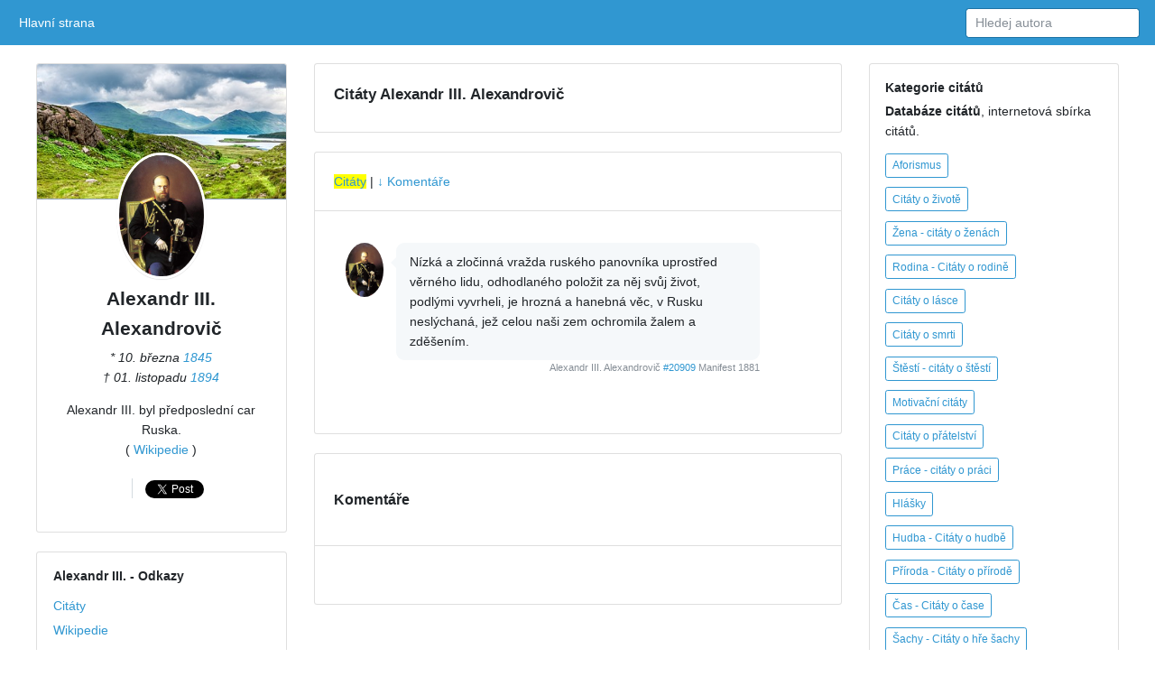

--- FILE ---
content_type: text/html; charset=UTF-8
request_url: https://citato.cz/autor/alexandr-iii-alexandrovic
body_size: 4925
content:
<!DOCTYPE html>
<html lang="cs">
	<head>
		<meta charset="utf-8">
		<meta http-equiv="X-UA-Compatible" content="IE=edge">
		<meta name="viewport" content="width=device-width, initial-scale=1">

	<title>Alexandr III. Alexandrovič citáty  strana 1 | citáty na citato.cz</title>

	<link href='https://fonts.googleapis.com/css?family=Open+Sans:400,300,600' rel='stylesheet' type='text/css'>
	<link href="/citaty.css" rel="stylesheet">
	<link href="/citato.css" rel="stylesheet">

<meta name="description" content="Citáty Alexandr III. Alexandrovič - výběr z nejlepších citátů. Nízká a zločinná vražda ruského panovníka uprostřed věrného lidu, odhodlaného položit za něj svůj život, podlými vyvrheli, je hrozná a hanebná věc, v Rusku neslýchaná, jež celou naši zem ochromila žalem a zděšením.">
<meta name="keywords" content="citát, citáty, Alexandr III. Alexandrovič, , ">

<meta name="author" content="Martin Kučera">

<meta property="fb:admins" content="100003273667544">

<meta property="og:title" content="Citáty Alexandr III. Alexandrovič">
<meta property="og:url" content="https://citato.cz/autor/alexandr-iii-alexandrovic">
<meta property="og:image" content="https://citato.cz/img/autori/abc/alexandr-iii-alexandrovic.jpg">
<meta property="og:site_name" content="Citáty">
<meta property="og:description" content="Nízká a zločinná vražda ruského panovníka uprostřed věrného lidu, odhodlaného položit za něj svůj život, podlými vyvrheli, je hrozná a hanebná věc, v Rusku neslýchaná, jež celou naši zem ochromila žalem a zděšením.">


    <meta name="twitter:card" content="summary_large_image">
    <meta name="twitter:site" content="@Citato_CZ">
    <meta name="twitter:title" content="Citáty autora Alexandr III. Alexandrovič">
    <meta name="twitter:description" content="Alexandr III. byl předposlední car Ruska.">
    <meta name="twitter:image" content="https://citato.cz/img/autori/abc/alexandr-iii-alexandrovic.jpg">
    
<!-- Global site tag (gtag.js) - Google Analytics -->
<script async src="https://www.googletagmanager.com/gtag/js?id=UA-42277668-4"></script>
<script>
  window.dataLayer = window.dataLayer || [];
  function gtag(){dataLayer.push(arguments);}
  gtag('js', new Date());

  gtag('config', 'UA-42277668-4');
</script>

<script async src="//pagead2.googlesyndication.com/pagead/js/adsbygoogle.js"></script>
<script>
     (adsbygoogle = window.adsbygoogle || []).push({
          google_ad_client: "ca-pub-7823116770091427",
          enable_page_level_ads: true
     });
</script>

  </head>

<body class="paddt">

<div id="fb-root"></div>
<script>(function(d, s, id) {
  var js, fjs = d.getElementsByTagName(s)[0];
  if (d.getElementById(id)) return;
  js = d.createElement(s); js.id = id;
  js.src = "//connect.facebook.net/cs_CZ/sdk.js#xfbml=1&version=v2.9&appId=1459084324152013";
  fjs.parentNode.insertBefore(js, fjs);
}(document, 'script', 'facebook-jssdk'));</script>

<div class="topn"></div>

<nav class="posR webkM768 posF0z navCol bgc39D apnav">

  <!--<a class="e" href="index.html">Citato.cz
    <img src="/img/logo/logo.png" alt="Citato" style="height:20px" alt="">
  </a>-->

  <div class="collapse flex100Dw">
    <ul class="navbar-nav margRa">
      <li class="active">
        <a class="dispBmP" href="/">Hlavní strana <span class="zt">(current)</span></a>  
      </li>
      <!--<li class="">
        <a class="dispBmP" href="/prislovi/">Přísloví</a>
      </li>
      <li class="">
        <a class="dispBmP" data-toggle="modal" href="/o/citaty-o-lasce">O lásce</a>
      </li>
      <li class="">
        <a class="dispBmP" href="">Kontakt</a>
      </li>-->
    </ul>

    <form class="seearch floatr displayWF" action="/hledam/" method="get">
      <input class="form-control" type="text" data-action="grow" name="q" placeholder="Hledej autora">
		<!--<button type="submit" class="btn btn-info">Hledej</button>-->
    </form>
    <ul class="nav navbar-nav floatr margR0 displN displayWF">
      <li class="">
      </li>
    </ul>

  </div>
</nav>



<!-- LEFT -->
<div class="leftmenu paddt15 paddb">
  <div class="displl">
    <div class="sloupec">
<!-- z o n k y -->
<!-- / -->
      <div class="posRc0 margb5h margb1">
        <div class="height150M" style="background-image: url(/img/panorama/skotsko.jpg);"></div>
        <div class="webkF txtC">
          <a href="/autor/alexandr-iii-alexandrovic">
            <img
              class="imgKing"
              src="https://citato.cz/img/autori/abc/alexandr-iii-alexandrovic.jpg" alt="Alexandr III. Alexandrovič">
          </a>

          <h2 class="margb5">
            Alexandr III. Alexandrovič          </h2>

<em>* 10. března <a href="/citaty/1845/">1845</a></em><br><em>† 01. listopadu <a href="/citaty/1894/">1894</a></em><p><p class="margb1">Alexandr III. byl předposlední car Ruska.<br>( <a href="https://cs.wikipedia.org/wiki/Alexandr_III._Alexandrovi%C4%8D">Wikipedie</a> )</p>

          <ul class="listSn"> 
            <li class="dispIBb0">
              
<div class="fb-like" style="float:left;margin:0px 5px 0px 0px;" data-href="https://citato.cz/autor/alexandr-iii-alexandrovic" data-send="false" data-layout="button_count" data-width="150" data-show-faces="false" data-colorscheme="dark"></div>
              
            </li>

            <li class="dispIBb0">

<a href="https://twitter.com/share" class="twitter-share-button">Tweet</a>
<script>!function(d,s,id){var js,fjs=d.getElementsByTagName(s)[0],p=/^http:/.test(d.location)?'http':'https';if(!d.getElementById(id)){js=d.createElement(s);js.id=id;js.src=p+'://platform.twitter.com/widgets.js';fjs.parentNode.insertBefore(js,fjs);}}(document, 'script', 'twitter-wjs');</script>

            </li>
          </ul>
        </div>
      </div>


      <div class="posRc0 displBm768 displN dispBm992 margb1">
        <div class="webkF">
          <h6 class="margB1">
          <strong>Alexandr III.</strong> - 			Odkazy
			</h6>
          <div class="listP0sN margB5">
          <ul role="navigation">
<li><a href="/autor/alexandr-iii-alexandrovic">Citáty</a></li><li><a href="https://cs.wikipedia.org/wiki/Alexandr_III._Alexandrovi%C4%8D" class="alert-link">Wikipedie</a></li><li><a href="https://search.seznam.cz/?q=Alexandr III. Alexandrovič" class="alert-link">Alexandr III. Alexandrovič na seznamu.cz</a></li><li><a href="https://www.google.cz/search?q=Alexandr III. Alexandrovič&ie=UTF-8" class="alert-link">Alexandr III. Alexandrovič v google.cz</a></li>          </ul>
          </div>
        </div>
      </div>


      <!--  PŘEZDÍVKY -->
      <!-- // PŘEZDÍVKY -->
      
      
       <!--<div class="posRc0 displBm768 displN dispBm992 margb1">
        <div class="webkF">
          <h6 class="margB1">Citáty z knih</h6>

<br style="clear:both">
        </div>
      </div>-->
    </div><!-- /sloupec -->
 

    <div class="weki50">

        <ul class="dispW box11a margb1">
        <li class="displWaF posRflc padd15">
        <h1>Citáty Alexandr III. Alexandrovič</h1>
        </li>
        </ul>
        


      <!--<div class="posRc0 margb1 padd15">
<h2>Podpořte vznik knihy <strong><a href="https://sachovepovidky.cz" title="Šachové povídky">Šachové povídky</a></strong> na <a href="https://www.hithit.com/cs/project/12453/otevrete-svet-sachovych-povidek" class="red">HitHit</a>u!</h2></div>-->



      <ul class="dispW box11a margb1">
        <li class="displWaF posRflc padd15">                  

<a href="/autor/alexandr-iii-alexandrovic" class="byellow">Citáty</a> | <a href="#komentare">↓ Komentáře</a>
        
        </li>
			<!--
			<li>
			<h1 id="nadpis">Alexandr III. Alexandrovič citáty #1</h1>
</li>-->
        <li class="displWaF posRflc padd15">
          <div class="webkOv">
          <div class="marg1">
            <ul class="sty2">
<li class="displWaF margb1 dsqS" style="">
                <a href="https://citato.cz/autor/alexandr-iii-alexandrovic"><img class="bordR50 width42 displWf flexS margR1" src="http://citato.cz/img/autori/abc/alexandr-iii-alexandrovic.jpg" alt="Alexandr III. Alexandrovič"></a>
                <div class="webkOv">
                  <div class="box1a">
                   Nízká a zločinná vražda ruského panovníka uprostřed věrného lidu, odhodlaného položit za něj svůj život, podlými vyvrheli, je hrozná a hanebná věc, v Rusku neslýchaná, jež celou naši zem ochromila žalem a zděšením.
                  </div>
                  <!--<div class="box1a">
                   The same autor
                  </div>-->
                  <div class="fow4">
                    <small class="col889 dsqF">
								Alexandr III. Alexandrovič <a href="/citat/20909-alexandr-iii-alexandrovic">#20909</a> Manifest 1881
                    </small>
                  </div>
                </div>
              </li>
 </ul>
			</div><br style="clear:both">

          </div>
        </li>
      </ul>

<!-- K O M E N T Á Ř E -->
      <ul class="dispW box11a margb1">
        <li class="displWaF posRflc padd15" role="navigation">     
<h3 id="komentare">Komentáře</h3>
        </li>
        <li class="displWaF posRflc padd15">
          <div class="webkOv" role="main">

<div class="fb-comments"
data-href="https://citato.cz/autor/alexandr-iii-alexandrovic"
data-num-posts="10" 
data-width="100%" 
colorscheme="light">
</div>

          </div>
        </li>
      </ul>
<!-- // k o m e n t a ř e -->

		</div>


    <div class="sloupec">


      <div class="posRc0 margb1 displN dispBm992">
        <div class="webkF">
          <h6 class="margbt1">Kategorie citátů</h6>
          <div data-grid="images" data-target-height="150">
            <!--<img class="width42" data-width="640" data-height="640" data-action="zoom" src="https://citato.cz/favicon.ico">-->
          </div>
          <p><strong>Databáze citátů</strong>, internetová sbírka citátů.</p>
			<div role="navigation">

	<a href="/o/aforismy">
		<span class="displIBf colr39Dh margb5 padd02font08 glyphicon glyphicon-asterisk">Aforismus</span>
	</a><br>

	<a href="/o/citaty-o-zivote">
		<span class="displIBf colr39Dh margb5 padd02font08 glyphicon glyphicon-globe">Citáty o životě</span>
	</a><br>

	<a href="/o/citaty-o-zenach">
		<span class="displIBf colr39Dh margb5 padd02font08 glyphicon glyphicon-queen">Žena - citáty o ženách</span>
	</a><br>

	<a href="/o/citaty-o-rodine">
		<span class="displIBf colr39Dh margb5 padd02font08 glyphicon glyphicon-ice-lolly">Rodina - Citáty o rodině</span>
	</a><br>

	<a href="/o/citaty-o-lasce">
		<span class="displIBf colr39Dh margb5 padd02font08 glyphicon glyphicon-heart">Citáty o lásce</span>
	</a><br>

	<a href="/o/citaty-o-smrti">
		<span class="displIBf colr39Dh margb5 padd02font08 glyphicon glyphicon-fire">Citáty o smrti</span>
	</a><br>

	<a href="/o/citaty-o-stesti">
		<span class="displIBf colr39Dh margb5 padd02font08 glyphicon glyphicon-thumbs-up">Štěstí - citáty o štěstí</span>
	</a><br>

	<a href="/o/motivacni-citaty">
		<span class="displIBf colr39Dh margb5 padd02font08 glyphicon glyphicon-euro">Motivační citáty</span>
	</a><br>

	<a href="/o/citaty-o-pratelstvi">
		<span class="displIBf colr39Dh margb5 padd02font08 glyphicon glyphicon-user">Citáty o přátelství</span>
	</a><br>

	<a href="/o/citaty-o-praci">
		<span class="displIBf colr39Dh margb5 padd02font08 glyphicon glyphicon-export">Práce - citáty o práci</span>
	</a><br>

	<a href="/o/hlasky">
		<span class="displIBf colr39Dh margb5 padd02font08 glyphicon glyphicon-comment">Hlášky</span>
	</a><br>

	<a href="/o/citaty-o-hudbe">
		<span class="displIBf colr39Dh margb5 padd02font08 glyphicon glyphicon-music">Hudba - Citáty o hudbě</span>
	</a><br>

	<a href="/o/citaty-o-prirode">
		<span class="displIBf colr39Dh margb5 padd02font08 glyphicon glyphicon-tree-conif">Příroda - Citáty o přírodě</span>
	</a><br>

	<a href="/o/citaty-o-case">
		<span class="displIBf colr39Dh margb5 padd02font08 glyphicon glyphicon-time">Čas - Citáty o čase</span>
	</a><br>

	<a href="/o/citaty-o-sachach">
		<span class="displIBf colr39Dh margb5 padd02font08 glyphicon glyphicon-knight">Šachy - Citáty o hře šachy</span>
	</a><br>

	<a href="/o/vtipne-citaty">
		<span class="displIBf colr39Dh margb5 padd02font08 glyphicon glyphicon-pencil">Vtipné citáty</span>
	</a><br>

	<a href="/o/citaty-o-jidle">
		<span class="displIBf colr39Dh margb5 padd02font08 glyphicon glyphicon-cutlery">Jídlo - Citáty o jídle</span>
	</a><br>

	<a href="/o/citaty-o-penezich">
		<span class="displIBf colr39Dh margb5 padd02font08 glyphicon glyphicon-usd">Peníze - Citáty o penězích</span>
	</a><br>
			</div>
        </div>
      </div>

      <div class="posRc0 margL5">
        <div class="webkF">
          © 2018 Veruatata
          <a href="#">Nahoru</a>
          <a href="/odkazy/">Odkazy</a>
          <a href="https://citato.cz/">Citáty</a>
          <a href="/prislovi/">Přísloví</a>
          <a href="https://citato.cz/seznam/">Seznamy</a>
          <a href="/kontakt/">Kontakt</a>
          <a href="#">Info</a>
        </div>
      </div>

    </div><!-- / sloupec -->
  </div>
</div>

<script language="JavaScript" type="text/javascript" charset="utf-8">
<!--
document.write('<img src="https://toplist.cz/dot.asp?id=290717&http='+
encodeURIComponent(document.referrer)+'&t='+encodeURIComponent(document.title)+'&l='+encodeURIComponent(document.URL)+
'&wi='+encodeURIComponent(window.screen.width)+'&he='+encodeURIComponent(window.screen.height)+'&cd='+
encodeURIComponent(window.screen.colorDepth)+'" width="1" height="1" border=0 alt="TOPlist" />');
//--></script><noscript><img src="https://toplist.cz/dot.asp?id=290717&njs=1" border="0"
alt="TOPlist" width="1" height="1" /></noscript>

<!-- Histats.com  START (hidden counter)-->
<script type="text/javascript">document.write(unescape("%3Cscript src=%27http://s10.histats.com/js15.js%27 type=%27text/javascript%27%3E%3C/script%3E"));</script>
<a href="https://www.histats.com" target="_blank" title="free hit counter javascript" ><script  type="text/javascript" >
try {Histats.start(1,2350015,4,0,0,0,"");
Histats.track_hits();} catch(err){};
</script></a>
<noscript><a href="http://www.histats.com" target="_blank"><img  src="https://sstatic1.histats.com/0.gif?2350015&amp;101" alt="free hit counter javascript"></a></noscript>
<!-- Histats.com  END  -->

<script src="https://apis.google.com/js/platform.js" async defer></script>

  </body>
</html>

--- FILE ---
content_type: text/html; charset=utf-8
request_url: https://www.google.com/recaptcha/api2/aframe
body_size: 270
content:
<!DOCTYPE HTML><html><head><meta http-equiv="content-type" content="text/html; charset=UTF-8"></head><body><script nonce="zs3xHuBEmWY8kThqOFAIYQ">/** Anti-fraud and anti-abuse applications only. See google.com/recaptcha */ try{var clients={'sodar':'https://pagead2.googlesyndication.com/pagead/sodar?'};window.addEventListener("message",function(a){try{if(a.source===window.parent){var b=JSON.parse(a.data);var c=clients[b['id']];if(c){var d=document.createElement('img');d.src=c+b['params']+'&rc='+(localStorage.getItem("rc::a")?sessionStorage.getItem("rc::b"):"");window.document.body.appendChild(d);sessionStorage.setItem("rc::e",parseInt(sessionStorage.getItem("rc::e")||0)+1);localStorage.setItem("rc::h",'1768882642397');}}}catch(b){}});window.parent.postMessage("_grecaptcha_ready", "*");}catch(b){}</script></body></html>